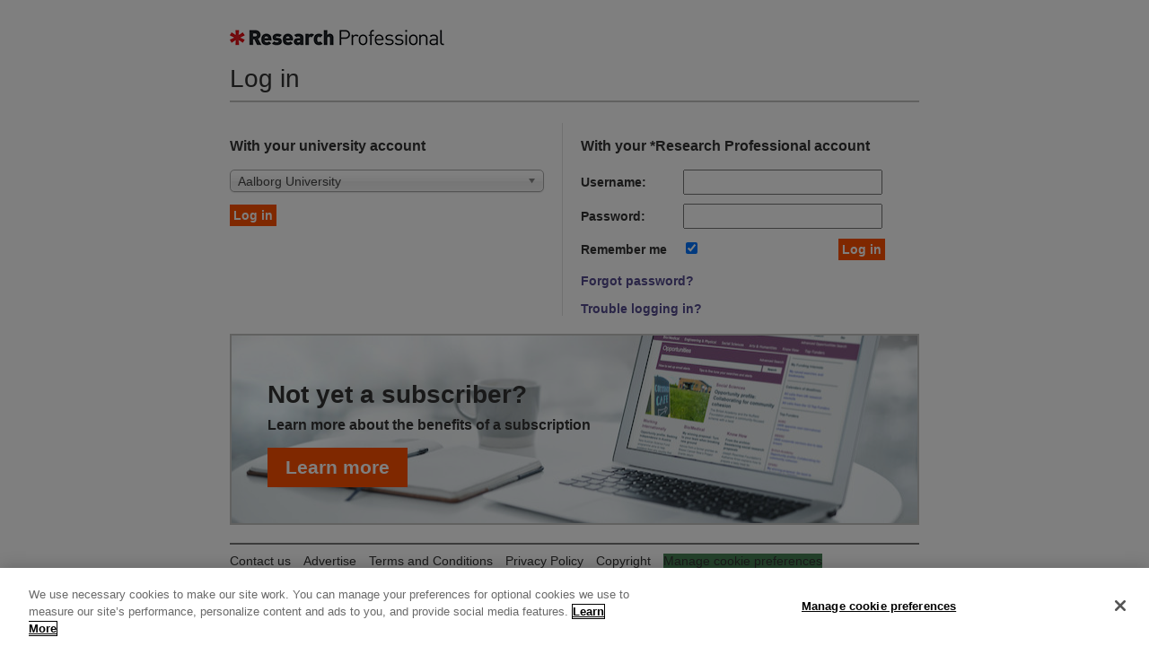

--- FILE ---
content_type: text/html;charset=UTF-8
request_url: https://www.researchprofessional.com/sso/login?service=https%3A%2F%2Fwww.researchprofessional.com%2Fj_spring_cas_security_check
body_size: 7459
content:
<!DOCTYPE html PUBLIC "-//W3C//DTD XHTML 1.0 Strict//EN" "http://www.w3.org/TR/xhtml1/DTD/xhtml1-strict.dtd">
<html xmlns="http://www.w3.org/1999/xhtml" lang="en">
	<head>
	    <title>Research Professional Sign-in</title>
	    <link type="text/css" rel="stylesheet" href="/sso/resources/static-3.3.90/js/chosen/chosen.min.css" />
	    <link type="text/css" rel="stylesheet" href="/sso/resources/static-3.3.90/css/jquery-ui.css" />
        <link type="text/css" rel="stylesheet" href="/sso/resources/static-3.3.90/css/rp.css" />
        <meta http-equiv="Content-Type" content="text/html; charset=UTF-8" />
	    <link rel="icon" href="/sso/images/favicon.ico" type="image/x-icon" />

        <!-- OneTrust Cookies Consent Notice start for researchprofessional.com -->
        <script type="text/javascript" src="https://cdn.cookielaw.org/consent/a1b3a1a3-5968-4c51-81a3-db6622143a88/OtAutoBlock.js" ></script>
        <script src="https://cdn.cookielaw.org/scripttemplates/otSDKStub.js"  type="text/javascript" charset="UTF-8" data-domain-script="a1b3a1a3-5968-4c51-81a3-db6622143a88" ></script>
        <script type="text/javascript">
            function OptanonWrapper() { }
        </script>
        <!-- OneTrust Cookies Consent Notice end for researchprofessional.com -->

	    <script type="text/javascript" src="/sso/resources/static-3.3.90/js/ga4.js"></script>
	    <script type="text/javascript" src="//ajax.googleapis.com/ajax/libs/jquery/1.7.2/jquery.min.js"></script>
        <script type="text/javascript" src="//ajax.googleapis.com/ajax/libs/jqueryui/1.8.22/jquery-ui.min.js"></script>
	    <!-- viewport only affects mobiles -->
	    <meta id="viewportTagId" name="viewport" content="width=400" />	    
	    <script>
		    /* If mobile is wide or portrait then trigger horizontal login layout, see http://www.quirksmode.org/blog/archives/2011/06/dynamically_cha.html */
		    /* Some mobile browsers eg S2 confuse innerWidth and screen.width (they are equal).  We can't do anything with those */ 
		    if (screen.width != window.innerWidth &&
		    	(window.innerWidth > 740 || window.innerWidth>window.innerHeight)) {
		    	var viewportTag = document.getElementById('viewportTagId');
		    	if (viewportTag) {
			    	viewportTag.setAttribute('content','width=820');
		    	}
		    }
		</script>
	</head>
    <body id="cas" >
    <div id="cas-page">
    	<div id="cas-header">
            <div id="logo" class="logo">
                <a id="context-root" href="/">Research Professional</a>
            </div>
        </div><div id="content">
     <div id="login-content">
          <h2>Log in</h2>
          <div id="login-box">
               <div id="shibboleth">
                    <h3>With your university account</h3>
                    <form method="post" action="/sso/account/forwardToShib">
                         <select name="idpHostUrl" id="idpHostUrl" data-placeholder="Choose a IDP...">
                              <option value="https://wayf.aau.dk" >
                                       Aalborg University</option>
                              <option value="https://wayf.au.dk" >
                                       Aarhus University</option>
                              <option value="https://idp0.abertay.ac.uk/shibboleth" >
                                       Abertay University</option>
                              <option value="https://shibboleth.aber.ac.uk/shibboleth" >
                                       Aberystwyth University</option>
                              <option value="https://login.aus.edu/idp/shibboleth" >
                                       American University of Sharjah</option>
                              <option value="https://idp.anglia.ac.uk/openathens" >
                                       Anglia Ruskin University</option>
                              <option value="https://openathens.aston.ac.uk/oala/metadata" >
                                       Aston University</option>
                              <option value="https://idp.atu.ie/idp/shibboleth" >
                                       Atlantic Technological University</option>
                              <option value="https://idp.aut.ac.nz/idp/shibboleth" >
                                       Auckland University of Technology</option>
                              <option value="https://shib-idp.acu.edu.au/idp/shibboleth" >
                                       Australian Catholic University</option>
                              <option value="http://adfs.navitas.com/adfs/services/trust" >
                                       Australian College of Applied Psychology</option>
                              <option value="https://idp.bangor.ac.uk/shibboleth" >
                                       Bangor University</option>
                              <option value="https://aai-logon.bfh.ch/idp/shibboleth" >
                                       Bern University of Applied Sciences</option>
                              <option value="https://idp.bbk.ac.uk/openathens" >
                                       Birkbeck, University of London</option>
                              <option value="https://zed.bcu.ac.uk/entity" >
                                       Birmingham City University</option>
                              <option value="https://idp.bishopg.ac.uk/shibboleth" >
                                       Bishop Grosseteste</option>
                              <option value="https://idp.unibocconi-prod.it/idp/shibboleth" >
                                       Bocconi University</option>
                              <option value="https://idp-prod.bond.edu.au/idp/shibboleth" >
                                       Bond University</option>
                              <option value="https://idp.bournemouth.ac.uk/oala/metadata" >
                                       Bournemouth University</option>
                              <option value="https://idp.brunel.ac.uk/entity" >
                                       Brunel University London</option>
                              <option value="https://idp.canterbury.ac.uk/shibboleth" >
                                       Canterbury Christ Church University</option>
                              <option value="https://idp.cardiff.ac.uk/shibboleth" >
                                       Cardiff University</option>
                              <option value="http://idp.chalmers.se/adfs/services/trust" >
                                       Chalmers University of Technology</option>
                              <option value="https://idp.cdu.edu.au/idp/shibboleth" >
                                       Charles Darwin University</option>
                              <option value="https://idp.csu.edu.au/idp/shibboleth" >
                                       Charles Sturt University</option>
                              <option value="https://eresources.city.ac.uk/oala/metadata" >
                                       City, University of London</option>
                              <option value="https://cas.cbs.dk/saml/saml2/idp/metadata.php" >
                                       Copenhagen Business School</option>
                              <option value="https://coventry.ac.uk/idp" >
                                       Coventry University</option>
                              <option value="https://shibboleth.cranfield.ac.uk/idp/shibboleth" >
                                       Cranfield University</option>
                              <option value="https://signon.deakin.edu.au/idp/shibboleth" >
                                       Deakin University</option>
                              <option value="https://login.tudelft.nl/sso/saml2/idp/metadata.php" >
                                       Delft University of Technology</option>
                              <option value="https://login.library.dmu.ac.uk/oala/metadata" >
                                       De Montfort University</option>
                              <option value="https://idp2.dcu.ie/idp/profile/Metadata/SAML" >
                                       Dublin City University</option>
                              <option value="https://federation.napier.ac.uk/idp/pingfederate" >
                                       Edinburgh Napier University</option>
                              <option value="https://shibidp.ecu.edu.au/idp/shibboleth" >
                                       Edith Cowan University, Australia</option>
                              <option value="https://idp.ballarat.edu.au/idp/shibboleth" >
                                       Federation University Australia</option>
                              <option value="https://aai-logon.fhnw.ch/idp/shibboleth" >
                                       FHNW - Fachhochschule Nordwestschweiz</option>
                              <option value="http://www.okta.com/exk4mnjl96EIXodPX1t7" >
                                       Flinders University</option>
                              <option value="https://identity.ugent.be/simplesaml/saml2/idp/metadata.php" >
                                       Ghent University</option>
                              <option value="https://idp.gcu.ac.uk/idp/shibboleth" >
                                       Glasgow Caledonian University</option>
                              <option value="https://shibbsrv1.gsa.ac.uk/idp/shibboleth" >
                                       Glasgow School of Art</option>
                              <option value="https://idp.goldsmiths.ac.uk/idp/shibboleth" >
                                       Goldsmiths, University of London</option>
                              <option value="https://idp1.griffith.edu.au/idp/shibboleth" >
                                       Griffith University</option>
                              <option value="https://idp.hh.se/idp/shibboleth" >
                                       Halmstad University</option>
                              <option value="https://idp.shh.fi/idp/shibboleth" >
                                       Hanken School of Economics</option>
                              <option value="https://harper-adams.ac.uk/oala/metadata" >
                                       Harper Adams University</option>
                              <option value="https://shib1.hw.ac.uk/shibboleth" >
                                       Heriot-Watt University</option>
                              <option value="https://idp.historicengland.org.uk/openathens" >
                                       Historic England</option>
                              <option value="https://idp.hslu.ch/idp/shibboleth" >
                                       Hochschule Luzern</option>
                              <option value="https://hub.mta.hu/idp" >
                                       Hungarian Academy of Sciences</option>
                              <option value="http://idp.ihe.nl/adfs/services/trust" >
                                       IHE Delft</option>
                              <option value="https://sts.windows.net/e78be64a-f775-4a2e-9ec8-5e66e224b88f/" >
                                       Institute of Development Studies</option>
                              <option value="https://idp.itcarlow.ie/idp/shibboleth" >
                                       Institute of Technology Carlow</option>
                              <option value="https://idp.jcu.edu.au/idp/shibboleth" >
                                       James Cook University, Australia Only</option>
                              <option value="https://idp.jisc.ac.uk/idp/shibboleth" >
                                       JISC</option>
                              <option value="http://adfs.ju.se/adfs/services/trust" >
                                       Jönköping University</option>
                              <option value="https://weblogin.kau.se/idp/shibboleth" >
                                       Karlstad University</option>
                              <option value="https://login.ki.se/idp/shibboleth" >
                                       Karolinska Institutet</option>
                              <option value="https://login.ktu.lt/simplesaml/saml2/idp/metadata.php" >
                                       Kaunas University of Technology</option>
                              <option value="https://kclidp.kcl.ac.uk/idp/shibboleth" >
                                       King's College London</option>
                              <option value="https://idp.kingston.ac.uk/shibboleth" >
                                       Kingston University</option>
                              <option value="https://saml.sys.kth.se/idp/shibboleth" >
                                       KTH Royal Institute of Technology</option>
                              <option value="https://idp.ulapland.fi/idp/shibboleth" >
                                       Lapland</option>
                              <option value="https://aaf.latrobe.edu.au/idp/shibboleth" >
                                       La Trobe University</option>
                              <option value="https://idp.leedstrinity.ac.uk/shibboleth" >
                                       Leeds Trinity University</option>
                              <option value="https://idp.lincoln.ac.nz/idp/shibboleth" >
                                       Lincoln University, NZ</option>
                              <option value="http://fs.liu.se/adfs/services/trust" >
                                       Linköping University</option>
                              <option value="https://idp.lnu.se/idp/shibboleth" >
                                       Linnaeus University</option>
                              <option value="https://shib.hope.ac.uk/idp/shibboleth" >
                                       Liverpool Hope University</option>
                              <option value="https://idp.ljmu.ac.uk/shibboleth" >
                                       Liverpool John Moores University</option>
                              <option value="https://idp.lstmed.ac.uk/idp/shibboleth" >
                                       Liverpool School of Tropical Medicine</option>
                              <option value="https://fedauth.london.edu/oala/metadata" >
                                       London Business School</option>
                              <option value="https://idp.londonmet.ac.uk/entity" >
                                       London Metropolitan University</option>
                              <option value="https://lse.ac.uk/idp" >
                                       London School of Economics and Political Science</option>
                              <option value="https://shibboleth.lsbu.ac.uk/shibboleth" >
                                       London South Bank University</option>
                              <option value="https://idp.lboro.ac.uk/simplesaml/saml2/idp/metadata.php" >
                                       Loughborough University</option>
                              <option value="https://lmuidp.lrz.de/idp/shibboleth" >
                                       Ludwig-Maximilians-Universitaet Muenchen</option>
                              <option value="https://idpv4.lu.se/idp/shibboleth" >
                                       Lund University</option>
                              <option value="http://www.okta.com/exkts12vl3RUkDEsx2p6" >
                                       Macquarie University</option>
                              <option value="https://idp.mdh.se/idp/shibboleth" >
                                       Mälardalen University</option>
                              <option value="https://idp.mah.se/idp/shibboleth" >
                                       Malmö University</option>
                              <option value="https://idp.massey.ac.nz/idp/shibboleth" >
                                       Massey University</option>
                              <option value="https://shibboleth-idp.mpg.de/mpg/shibboleth" >
                                       Max Planck Gesellschaft</option>
                              <option value="https://idp.nuim.ie/idp/shibboleth" >
                                       Maynooth University</option>
                              <option value="https://idp.mdx.ac.uk/shibboleth" >
                                       Middlesex University</option>
                              <option value="https://idp.cit.ie/idp" >
                                       Munster Technological University</option>
                              <option value="https://aaf.mcri.edu.au/idp/shibboleth" >
                                       Murdoch Children's Research Institute</option>
                              <option value="https://idp.infn.it/saml2/idp/metadata.php" >
                                       National Institute for Nuclear Physics (INFN)</option>
                              <option value="https://login.northumbria.ac.uk/idp/shibboleth" >
                                       Northumbria University</option>
                              <option value="urn:mace:incommon:northwestern.edu" >
                                       Northwestern University in Qatar</option>
                              <option value="https://idp.nuca.ac.uk/shibboleth" >
                                       Norwich University of the Arts</option>
                              <option value="https://shib2idp.ntu.ac.uk/idp/shibboleth" >
                                       Nottingham Trent</option>
                              <option value="https://idp.nuigalway.ie/shibboleth" >
                                       NUI Galway</option>
                              <option value="https://idp.open.ac.uk/openathens" >
                                       Open University</option>
                              <option value="https://idp.oru.se/idp/shibboleth" >
                                       Örebro University</option>
                              <option value="https://idp.otago.ac.nz/idp/shibboleth" >
                                       OUTEST</option>
                              <option value="https://idp.marjon.ac.uk/idp/shibboleth" >
                                       Plymouth Marjon University</option>
                              <option value="https://shibboleth.plymouth.ac.uk/idp/shibboleth" >
                                       Plymouth University</option>
                              <option value="https://shibidp.polimi.it/idp/shibboleth" >
                                       Politecnico di Milano</option>
                              <option value="https://shib2.qmu.ac.uk/idp/shibboleth" >
                                       Queen Margaret University, Edinburgh</option>
                              <option value="https://idp.shibboleth.qmul.ac.uk/idp/shibboleth" >
                                       Queen Mary, University of London</option>
                              <option value="https://qub.ac.uk/shibboleth" >
                                       Queen's University Belfast</option>
                              <option value="https://sts.windows.net/084578d9-400d-4a5a-a7c7-e76ca47af400/" >
                                       Radboud University Nijmegen</option>
                              <option value="http://fs.regionh.dk/adfs/services/trust" >
                                       Region Hovedstaden</option>
                              <option value="http://wayf.regionsjaelland.dk/adfs/services/trust" >
                                       Region Sjaelland</option>
                              <option value="https://sso-shibboleth.rmit.edu.au/idp/shibboleth" >
                                       RMIT University</option>
                              <option value="https://shib2idp.rgu.ac.uk/idp/shibboleth" >
                                       Robert Gordon University</option>
                              <option value="https://dmz-shib-dg-01.dmz.roehampton.ac.uk/idp/shibboleth" >
                                       Roehampton University</option>
                              <option value="https://saml.signon.ruc.dk/idp" >
                                       Roskilde University</option>
                              <option value="https://idp.bbsrc.ac.uk/rothamsted" >
                                       Rothamsted Research</option>
                              <option value="http://idp.rhul.ac.uk/oala" >
                                       Royal Holloway, University of London</option>
                              <option value="https://idp.rvc.ac.uk/oala/metadata" >
                                       Royal Veterinary College</option>
                              <option value="https://sns.idp.cineca.it/idp/shibboleth" >
                                       Scuola Normale Superiore di Pisa</option>
                              <option value="https://idp.shu.ac.uk/shibboleth" >
                                       Sheffield Hallam University</option>
                              <option value="https://sts.windows.net/674dd0a1-ae62-42c7-a39f-69ee199537a8/" >
                                       SOAS University of London</option>
                              <option value="https://idp1.solent.ac.uk/idp/shibboleth" >
                                       Solent University</option>
                              <option value="https://idp.scu.edu.au/idp/shibboleth" >
                                       Southern Cross University</option>
                              <option value="https://shibboleth.staffs.ac.uk/idp/shibboleth" >
                                       Staffordshire University</option>
                              <option value="urn:mace:ac.uk:sdss.ac.uk:provider:identity:shibboleth-i.sgul.ac.uk" >
                                       St George's University of London</option>
                              <option value="https://idp1.smuc.ac.uk/idp/shibboleth" >
                                       St Mary's University Twickenham</option>
                              <option value="https://idp.it.su.se/idp/shibboleth" >
                                       Stockholm University</option>
                              <option value="https://idp01.gih.se/idp/shibboleth" >
                                       Swedish School of Sport and Health Sciences</option>
                              <option value="https://idp.cc.swin.edu.au/idp/shibboleth" >
                                       Swinburne University of Technology </option>
                              <option value="https://idp.taltech.ee/simplesaml/module.php/saml/idp/metadata" >
                                       TalTech</option>
                              <option value="https://idp.tudublin.ie/idp/shibboleth" >
                                       Technological University Dublin</option>
                              <option value="https://idp.tus.ie/idp/shibboleth" >
                                       Technological University of the Shannon</option>
                              <option value="https://idp1.tees.ac.uk/entity" >
                                       Teesside University</option>
                              <option value="https://idp.turing.ac.uk/entity" >
                                       The Alan Turing Institute</option>
                              <option value="https://idp.crick.ac.uk/openathens" >
                                       The Francis Crick Institute</option>
                              <option value="http://sts.kadk.dk/adfs/services/trust" >
                                       The Royal Danish Academy of Fine Arts (KADK)</option>
                              <option value="urn:mace:federation.org.au:testfed:au-idp.adelaide.edu.au" >
                                       The University of Adelaide</option>
                              <option value="http://www.okta.com/exkkkau40wjfOsUy10x7" >
                                       The University of Newcastle</option>
                              <option value="https://federation.sydney.edu.au/idp/shibboleth" >
                                       The University of Sydney</option>
                              <option value="https://saml.uvt.nl/saml2/idp/metadata.php" >
                                       Tilburg University</option>
                              <option value="https://idp.tcd.ie/idp/shibboleth" >
                                       Trinity College Dublin</option>
                              <option value="https://idp.ulster.ac.uk/shibboleth" >
                                       Ulster University</option>
                              <option value="https://idp.umu.se/entity" >
                                       Umeå University</option>
                              <option value="https://idp.unina2.it/idp/shibboleth" >
                                       Università degli Studi della Campania "Luigi Vanvitelli"</option>
                              <option value="https://idp.unimol.it/idp/shibboleth" >
                                       Università degli Studi del Molise</option>
                              <option value="https://identity.unife.it/idp/shibboleth" >
                                       Università degli Studi di Ferrara</option>
                              <option value="https://idp.unimc.it/idp/shibboleth" >
                                       Università degli Studi di Macerata</option>
                              <option value="https://idp.uniparthenope.it/idp/shibboleth" >
                                       Università degli Studi di Napoli PARTHENOPE</option>
                              <option value="https://shibidp.unipr.it/idp/shibboleth" >
                                       Università degli Studi di Parma</option>
                              <option value="https://idp-unito-prod.cineca.it/idp/shibboleth" >
                                       Università degli Studi di Torino</option>
                              <option value="https://aap.univr.it/oam/fed" >
                                       Università degli Studi di Verona</option>
                              <option value="https://login2.usi.ch/idp/shibboleth" >
                                       Università della Svizzera italiana</option>
                              <option value="https://unigepass.unige.it/idp" >
                                       Università di Genova</option>
                              <option value="https://idemfero.units.it/idp/shibboleth" >
                                       Università di Trieste</option>
                              <option value="https://idp.univpm.it/idp/shibboleth" >
                                       Università Politecnica delle Marche</option>
                              <option value="https://aai-idp.unibe.ch/idp/shibboleth" >
                                       Universität Bern</option>
                              <option value="https://aai.unisg.ch/idp/shibboleth" >
                                       Universität St. Gallen</option>
                              <option value="https://sso.ucd.ie/idp/shibboleth" >
                                       University College Dublin</option>
                              <option value="http://login.uva.nl/adfs/services/trust" >
                                       University of Amsterdam</option>
                              <option value="http://iam.auckland.ac.nz/idp" >
                                       University of Auckland</option>
                              <option value="https://aai-logon.unibas.ch/idp/shibboleth" >
                                       University of Basel</option>
                              <option value="https://idp.bath.ac.uk/shibboleth" >
                                       University of Bath</option>
                              <option value="https://idp.beds.ac.uk/entity" >
                                       University of Bedfordshire</option>
                              <option value="https://idp.bham.ac.uk/shibboleth" >
                                       University of Birmingham</option>
                              <option value="https://brad.ac.uk/oala/metadata" >
                                       University of Bradford</option>
                              <option value="https://idp.brighton.ac.uk/shibboleth" >
                                       University of Brighton</option>
                              <option value="https://idp.bris.ac.uk/shibboleth" >
                                       University of Bristol</option>
                              <option value="https://idp.unibuc.ro/idp/shibboleth" >
                                       University of Bucharest</option>
                              <option value="https://shib.raven.cam.ac.uk/shibboleth" >
                                       University of Cambridge</option>
                              <option value="https://idp.canberra.edu.au/idp/shibboleth" >
                                       University of Canberra</option>
                              <option value="https://idp.canterbury.ac.nz/idp/shibboleth" >
                                       University of Canterbury, NZ</option>
                              <option value="https://shibidp.uclan.ac.uk/idp/shibboleth" >
                                       University of Central Lancashire</option>
                              <option value="https://idp.chester.ac.uk/shibboleth" >
                                       University of Chester</option>
                              <option value="https://boleth.chi.ac.uk/idp/shibboleth" >
                                       University of Chichester</option>
                              <option value="https://idp.cumbria.ac.uk/idp/shibboleth" >
                                       University of Cumbria</option>
                              <option value="https://login.uea.ac.uk/entity" >
                                       University of East Anglia</option>
                              <option value="https://idp.uef.fi/idp/shibboleth" >
                                       University of Eastern Finland</option>
                              <option value="https://idp.uel.ac.uk/shibboleth" >
                                       University of East London</option>
                              <option value="https://idp.ed.ac.uk/shibboleth" >
                                       University of Edinburgh</option>
                              <option value="https://idp0.essex.ac.uk/shibboleth" >
                                       University of Essex</option>
                              <option value="https://elibrary.exeter.ac.uk/idp/shibboleth" >
                                       University of Exeter</option>
                              <option value="https://idp3.hig.se/idp/shibboleth" >
                                       University of Gävle </option>
                              <option value="http://adfs.ug.edu.gh/adfs/services/trust" >
                                       University of Ghana</option>
                              <option value="https://sts.windows.net/bc4e5467-3fa0-4c25-a320-f692a4be23a9/" >
                                       University of Gibraltar</option>
                              <option value="https://idp.gla.ac.uk/shibboleth" >
                                       University of Glasgow</option>
                              <option value="https://idp.gre.ac.uk/oala/metadata" >
                                       University of Greenwich</option>
                              <option value="https://login.helsinki.fi/shibboleth" >
                                       University of Helsinki</option>
                              <option value="https://idp.herts.ac.uk/shibboleth" >
                                       University of Hertfordshire</option>
                              <option value="https://idp.hud.ac.uk/shibboleth" >
                                       University of Huddersfield</option>
                              <option value="https://login.jyu.fi/idp/shibboleth" >
                                       University of Jyväskylä</option>
                              <option value="https://sid.kent.ac.uk/shibboleth" >
                                       University of Kent</option>
                              <option value="https://passport01.leeds.ac.uk/idp/shibboleth" >
                                       University of Leeds</option>
                              <option value="https://idp.ul.ie/idp/shibboleth" >
                                       University of Limerick</option>
                              <option value="https://idp.lincoln.ac.uk/oala/metadata" >
                                       University of Lincoln</option>
                              <option value="urn:mace:eduserv.org.uk:athens:provider:liv.ac.uk" >
                                       University of Liverpool</option>
                              <option value="https://idp.uni-lj.si/idp/20100525" >
                                       University of Ljubljana</option>
                              <option value="https://idp.london.ac.uk/shibboleth" >
                                       University of London</option>
                              <option value="https://shib.manchester.ac.uk/shibboleth" >
                                       University of Manchester</option>
                              <option value="https://idp.nottingham.ac.uk/shibboleth" >
                                       University of Nottingham</option>
                              <option value="https://login.oulu.fi/idp/shibboleth" >
                                       University of Oulu</option>
                              <option value="https://registry.shibboleth.ox.ac.uk/idp" >
                                       University of Oxford</option>
                              <option value="https://idp2.port.ac.uk/entity" >
                                       University of Portsmouth</option>
                              <option value="urn:mace:federation.org.au:testfed:uq.edu.au" >
                                       University of Queensland</option>
                              <option value="https://reading.ac.uk/oala/metadata" >
                                       University of Reading</option>
                              <option value="https://fam.salford.ac.uk/oala/metadata" >
                                       University of Salford</option>
                              <option value="https://idp.shef.ac.uk/shibboleth" >
                                       University of Sheffield</option>
                              <option value="https://idp.his.se/idp/shibboleth" >
                                       University of Skövde</option>
                              <option value="https://idp.unisa.ac.za/entity" >
                                       University of South Africa - UNISA</option>
                              <option value="https://unisa.edu.au/idp/shibboleth" >
                                       University of South Australia</option>
                              <option value="https://sso.sdu.dk/wayf" >
                                       University of Southern Denmark</option>
                              <option value="https://shidp.glam.ac.uk/shibboleth" >
                                       University of South Wales</option>
                              <option value="https://idp.st-andrews.ac.uk/shibboleth" >
                                       University of St Andrews</option>
                              <option value="https://idp.shibboleth.stir.ac.uk/shibboleth" >
                                       University of Stirling</option>
                              <option value="https://netlogin.strath.ac.uk/shibboleth" >
                                       University of Strathclyde</option>
                              <option value="https://login.uos.ac.uk/saml2/idp/metadata.php" >
                                       University of Suffolk</option>
                              <option value="https://oala.surrey.ac.uk/oala/metadata" >
                                       University of Surrey</option>
                              <option value="https://idp.sussex.ac.uk/shibboleth" >
                                       University of Sussex</option>
                              <option value="https://auth.ut.ee/idp/saml2/idp/metadata.php" >
                                       University of Tartu</option>
                              <option value="https://aaf1-idp.its.utas.edu.au/idp/shibboleth" >
                                       University of Tasmania</option>
                              <option value="https://aaf-login.uts.edu.au/idp/shibboleth" >
                                       University of Technology, Sydney (UTS)</option>
                              <option value="https://idp.uniarts.fi/shibboleth" >
                                       University of the Arts Helsinki</option>
                              <option value="urn:mace:ac.uk:sdss.ac.uk:provider:identity:uhi.ac.uk" >
                                       University of the Highlands and Islands</option>
                              <option value="https://fidp.usc.edu.au/idp/shibboleth" >
                                       University of the Sunshine Coast</option>
                              <option value="https://athensla.uwe.ac.uk/oala/metadata" >
                                       University of the West of England</option>
                              <option value="https://idp.uws.ac.uk/oala/metadata" >
                                       University of the West of Scotland</option>
                              <option value="https://sso.utu.fi/auth/realms/fed" >
                                       University of Turku</option>
                              <option value="https://login.uwasa.fi/idp/shibboleth" >
                                       University of Vaasa</option>
                              <option value="https://idp.waikato.ac.nz/idp/shibboleth" >
                                       University of Waikato</option>
                              <option value="https://idp.warwick.ac.uk/idp/shibboleth" >
                                       University of Warwick</option>
                              <option value="https://idp.uwl.ac.uk/idp/shibboleth" >
                                       University of West London</option>
                              <option value="https://idp.wmin.ac.uk/entity" >
                                       University of Westminster</option>
                              <option value="https://idp.winchester.ac.uk/shibboleth" >
                                       University of Winchester</option>
                              <option value="https://idp.uow.edu.au/idp/shibboleth" >
                                       University of Wollongong</option>
                              <option value="https://oa-idp.wlv.ac.uk/oala/metadata" >
                                       University of Wolverhampton</option>
                              <option value="https://idp.worc.ac.uk/oala/metadata" >
                                       University of Worcester</option>
                              <option value="https://shib.york.ac.uk/shibboleth" >
                                       University of York</option>
                              <option value="https://weblogin.uu.se/idp/shibboleth" >
                                       Uppsala University</option>
                              <option value="http://fs.via.dk/adfs/services/trust" >
                                       VIA University College</option>
                              <option value="https://idpweb1.vu.edu.au/idp/shibboleth" >
                                       Victoria University</option>
                              <option value="https://sts.windows.net/cfe63e23-6951-427e-8683-bb84dcf1d20c/" >
                                       Victoria University of Wellington</option>
                              <option value="https://sso.vu.lt/SSO/saml2/idp/metadata.php" >
                                       Vilnius University</option>
                              <option value="https://sts.windows.net/68d6b592-5008-43b5-9b04-23bec4e86cf7/" >
                                       VTT Technical Research Centre of Finland</option>
                              <option value="https://idp.wellcome.org/entity" >
                                       Wellcome Library</option>
                              <option value="https://idp.uws.edu.au/idp/shibboleth" >
                                       Western Sydney University</option>
                              <option value="https://idpglyndwr.ac.uk/shibboleth" >
                                       Wrexham University</option>
                              </select>
                         <p>
                              <input class="btn login" name="submit" accesskey="l" value="Log in" tabindex="4" type="submit"/>
                         </p>
                    </form>
               </div>
               <div id="rp" class="padLefttrue">
                    <h3>With your *Research Professional account</h3>
<form id="login" onSubmit="document.getElementById(&#39;submit&#39;).disabled=true;" action="/sso/login?service=https%3A%2F%2Fwww.researchprofessional.com%2Fj_spring_cas_security_check" method="post"><fieldset>
		<label for="username">Username:</label>
		<input id="username" name="username" class="required" tabindex="1" onchange="trimInput(this)" accesskey="u" type="text" value="" size="25" autocomplete="off"/></fieldset>
    
	<fieldset>
		<label for="password">Password:</label>
		<input id="password" name="password" class="required" tabindex="2" accesskey="p" type="password" value="" size="25" autocomplete="off"/></fieldset>
    
	<fieldset>
		<label for="rememberMe">Remember me</label>
        <input id="rememberMe" name="rememberMe" value="true" tabindex="3" accesskey="r" type="checkbox" checked="checked" />
        <input class="btn login" id="submit" name="submit" accesskey="l" value="Log in" tabindex="4" type="submit" />
	</fieldset>
    
	<a class="resetPassword" id="resetPassword" href="/reset-password.html">Forgot password?</a>

	<a href="https://knowledge.exlibrisgroup.com/Research_Professional/Knowledge_Articles/How_to_access_Research_Professional_remotely%3F"
	   target="_blank" rel="noopener noreferrer">
		Trouble logging in?
	</a>
    
    <div class="row btn-row">
		<input type="hidden" name="lt" value="LT-705881-Szlapp62bqr2bnGtIWMWPNrJDNRgVV" />
        <input type="hidden" name="execution" value="e1s1" />
        <input type="hidden" name="_eventId" value="submit" />
	</div>
</form></div>
          </div>
     </div>
     <div id="additional-content">
          <a id="learn-more-box" href="https://clarivate.com/products/scientific-and-academic-research/research-funding-and-analytics/pivot-rp/ ">
               <h2>Not yet a subscriber?</h2>
               <h3>Learn more about the benefits of&nbsp;a&nbsp;subscription</h3>
               <p class="btn">Learn more</p>
          </a>
     </div>
</div>
<script type="text/javascript" src="/sso/resources/static-3.3.90/js/chosen/chosen.jquery.min.js"></script>
<script type="text/javascript">
	$("#idpHostUrl").chosen();
</script>
<div id="footer">
    <div id="site-info">
        <ul>
            <li><a href="https://support.proquest.com/s/rp?language=en_US" target="_blank">Contact us</a></li>
            <li><a href="https://clarivate.com/products/scientific-and-academic-research/research-funding-and-analytics/research-professional-news/advertise-with-research-professional-news/" target="_blank">Advertise</a></li>
            <li><a href="http://www.researchresearch.com/terms-and-conditions" target="_blank">Terms and Conditions</a></li>
            <li><a href="https://exlibrisgroup.com/ex-libris-privacy-policy/" target="_blank">Privacy Policy</a></li>
            <li><a href="http://www.researchresearch.com/copyright" target="_blank">Copyright</a></li>
            <!-- OneTrust Cookies Settings link start -->
            <li>
                <a id="ot-sdk-btn"
                   class="ot-sdk-show-settings"
                   style="border: 0;padding: 0;color: inherit; font-size: 1em;"
                   onMouseOver="this.style.backgroundColor='transparent'">Cookie Settings</a>
            </li>
            <!-- OneTrust Cookies Settings link end -->
        </ul>
         <p>© 2026, Clarivate, All Rights Reserved</p>
    </div>
   
</div>
<script type="text/javascript" src="/sso/resources/static-3.3.90/js/cas.js"></script>
<script type="text/javascript" src="/sso/resources/static-3.3.90/js/rp.js"></script>
<script type="text/javascript">
	var RP_CONTEXT_ROOT='';
	var NEWS_CONTEXT_ROOT='';
	var RP_STATIC_ROOT='';
	
	// add trailing slash if necessary
	if(RP_CONTEXT_ROOT.indexOf('/', RP_CONTEXT_ROOT.length - 1) === -1) RP_CONTEXT_ROOT+='/';

		$('#resetPassword').click(function(e) {
			e.preventDefault();
			var dog = new ResetPasswordModal({});
			dog.create();
 		});
		
</script>
</body>
</html>

--- FILE ---
content_type: text/css;charset=UTF-8
request_url: https://www.researchprofessional.com/sso/resources/static-3.3.90/css/rp.css
body_size: 3110
content:
/* /sso/css/rp.css */

/*

colours
-------
#0095b6 :   headings
#c61a2a :   red border
#c6e6f1 :   light blue highlight
#544B8F :   purple
#C72C4C :   red search button
#FDB926 :   orange login button
#0092CF :   RA header blue
#136B95 :   header blue
#333333 :	articles header
*/

/* Global styles to be applied to all pages ---------------------------------------------------- */
#error {
	background-color : red;
}

body {
    font: 14px Arial, Helvetica, "Trebuchet MS", "Lucida Grande", "Lucida Sans Unicode", "Lucida Sans", Tahoma, sans-serif;
}

html, body {
    /* height: 100%; */
}

body {
    margin: 0;
    padding: 0;
    color: #333333;
}

.noShib {
    margin: 10px;
    background: white;
    overflow: hidden;
}

#cas-page {
	margin: 0 auto;
	width: 90%;
	padding: 20px;
    background: none repeat scroll 0 0 #FFFFFF;
}

.noShib #cas-page {
    width: auto;
    overflow: hidden;
}

#cas-page.main {
    background-image: none;
}

#cas-header-inner {
    margin: 0 auto;
    position: relative;
    overflow: visible;
}

.loginError {
    margin:0 auto;
    padding-bottom:20px;
    color:#f00;
}

#cas-header { background: #fff;  height:40px;}

#page.site-RA #header {    background: #fff;}

#cas-header,
#cas-header a {  color: #fff; font-weight:normal;}
#cas-header-inner { padding:0 23px 0 10px; }

div#logo {  color: #0095b6; height: 36px;  background: url(../images/header-logo.png) 0 0 no-repeat;text-indent: -9999px;}

#logo a {  display: block;  width: 245px;  height: 36px;  cursor: pointer;}
.site-RA #logo {    background: url(../images/header-logo-ra.png) 0 0 no-repeat; width: 350px;}


a {
    color: #544B8F;
    text-decoration: none;
    font-weight: bold;
}

a:hover {
    text-decoration: underline;
}

.chosen-container a {
    font-weight: normal;
    font-size : 14px;
}

/* reset all heading margins for cross browser consistency */
h1 {
    font-size: 2.5em;
}

h1, h2 {
    margin-top:0;
    padding-top:0;
}

h2 {
    margin-bottom: 0;
    font-size: 2em;
}

h2 > a {
    color:#fff;
}

h2 > a.sidelink {
    float: right;
    font-size: 0.55em;
    font-weight: normal;
    color: #fff;
}

hr {
    clear: both;
    height: 1px;
    margin: 0;
    padding: 0;
    border: 0;
}

ul {
    list-style-type: none;
    padding: 0;
}

.hidden {
    display:none
}

::-webkit-input-placeholder {
    font-style:italic;
}

::-moz-placeholder {
    font-style:italic;
}

:-ms-input-placeholder { /* Internet Explorer 10-11 */
    font-style:italic;
}

:placeholder-shown {
     font-style:italic;
}

button, input, select, textarea {
    font-size: 100%;
    margin: 0;
    vertical-align: baseline;
    *vertical-align: middle;
}

button,
input[type="button"],
input[type="reset"],
input[type="submit"] {
    cursor: pointer;
    -webkit-appearance: button;
    *overflow: visible;
    border:0;
}

.search.content select, #search button, .modal-actions button,
.actions select, .action-buttons select, #tabs-2 select,
#annotationmenu button {
    border: 1px solid #7b7b7b;
    background-color: #f6f6f6;
    padding: 2px;
    margin: 2px 4px;
    color: black;
}


/*
 * Reset default cursor for disabled elements
 */
button[disabled],
input[disabled] {
    cursor: default;
}

input[type="checkbox"],
input[type="radio"] {
    box-sizing: border-box;
    padding: 0;
    margin: 5px 3px 0;
}
input.btn, button, a.btn, label.btn {
    background-color: #ff5000;
    color: #FFF;
    padding: 4px;
    font-weight: bold;
}

input.red.btn, button.red.btn {
    background: #C72C4C;
    padding:7px;
    *height:32px; /* IE7 to match input height */
}

input.red.btn.loading, button.red.btn.loading {
	color: #C72C4C;
	background: #C72C4C url("../images/loading.gif") no-repeat 50% 50%;
}

input.grey.btn, button.grey.btn {
	border: solid 1px #7b7b7b;
	background: #f6f6f6;
	color: #000;
    padding:5px;
}
a.login.btn {
    background: #FDB926;
}

a.login.btn:hover {
    text-decoration:none;
}
a.btn, label.btn {
    display: inline-block;
    text-align: center;
}

.advanced #search-button button {
    margin-top:4px;
}

@-moz-document url-prefix() {
    input.red.btn, button.red.btn
    {
        padding:6px;
    }
}

h1 span.pro {
    font-weight: normal;
}

span.error, div.error {
    color: #E00;
}

a.help {
    background-color: transparent; background-image: url("../images/help.png");
    background-repeat: no-repeat; border: 0 none; height: 24px; padding: 0; width: 24px;
    float:right;
    margin: 0;
}

/* modals ---------------------------------------------------------------------------- */
/*Hide proper UI button that we bizarrely ignore*/
.ui-button  {
	display:none
}

.ui-dialog-content ul {
    list-style-type: none;
}

.ui-dialog-content div.error p {
    margin: 5px 0;
}

.ui-dialog-content div.error ul {
    list-style-type: circle;
    margin: 0 0 0 20px;
}

.ui-dialog-content.rp-box {
    background-color: white;
}

#email-search-modal label, #edit-search-modal label, #person-profile-modal label {
    display: inline-block;
    width: 75px;
}

#email-search-modal .rp-tree label {
    width: 380px;
}

#person-profile-modal ul {
    padding: 0;
}
#person-profile-modal label {
    font-weight:bold;
}

.ui-dialog-content input[type=text], .ui-dialog-content input[type=password] {
    display: inline-block;
    width: 200px;
}
.ui-dialog-content label.textarea {
    vertical-align: top; padding-top: 5px
}
.ui-dialog-content textarea {
    width: 200px;
}
.ui-dialog-content.rp-box { padding: 0 }
.ui-dialog-content div.buttons button { margin-left:.5em; font-family: Arial, Helvetica, sans-serif; }

.sign-in.rp-box { padding: 0 }
.sign-in label { display: inline-block; width: 70px }
.sign-in input[type=text], .sign-in input[type=password] { margin: 6px; width: 175px }

.rp-modal-padded li {
    margin: 5px 0;
}

.rp-modal #login-box .controls {
    padding:10px 0;
    text-align:right;
    border-top:1px solid #999;
}

/* modal dialogs: general styles --------------------------------------------------------- */

.rp-modal {
    border: solid 1px #a9a9a9;
    padding-bottom: 20px;
    background: #d7d7d7;
    font-family: 'Trebuchet MS', Arial, Helvetica, sans-serif;
}

.rp-modal-title h4 {
    margin: 0;
    border-bottom: solid 3px #c4c4c1;
    padding: 5px 14px;
    background: #fafdfb;
    font-size: 1em;
    line-height: 1.2;
    font-weight: bold;
}

.rp-modal-content {
    padding: 10px 14px;
    background: #fff;
}

.modal-actions,
.rp-modal div.buttons {
    text-align: right;
    border-top: 1px solid #cbcbcb;
    border-bottom: 1px solid #cbcbcb;
    padding: 6px 9px;
    background: #fff;
}

.modal-actions button[disabled] {
    color: grey;
}

/* CAS login styles*/
/* Login Page --------------------------------------------------------------------------- */

#login-content {
    padding-right: 0;
    padding-top: 12px;
} 

#login-content h2 {
    border-bottom: 2px solid #c4c4c1;
    margin-bottom:0.8em;
    font-weight:normal;
    padding-bottom:0.3em;
}

#login-content a.larger-link {
    font-size:1.3em;
}

#login label {
    font-weight: bold;
    display: inline-block;
    width: 110px;
}

#login input {
    padding: 4px;
}

#login input#rememberMe {
    margin-right: 153px;
    text-align: left;
}

a#resetPassword, a#selfRegister {
    display:block;
    color: #544B8F;
    margin:15px 0;
}

#login-box fieldset {
    border: none;
    padding: 0;
    margin: 0 0 10px;
}

select#idpHostUrl {
    width : 100%;
}

#login-box div.section {
    margin : 10px 0;
}

#login-box > div {
    float: left;
    padding: 0;
    width: 350px;
}

#login-box div#shibboleth {
    margin: 0 20px 0 0;
}

#login-box > div.padLefttrue {
    border-left: 1px solid #E1E1E1;
    padding: 0 0 0 20px;
}

/*
 * If on a narrow (mobile) device then align the 2 parts of the login box vertically, rather than horizontally.
 * 810px was the point at which the 2 parts of the login box attempted to realign vertically (but poorly) so this
 * width was chosen for the tailored vertical adjustment
 */
@media only screen and (max-width: 810px) {
    #login-box > div {
        float: none;
    }

    #login-box > div.padLefttrue {
        border-left: none;
        padding: 0;
        border-top:1px solid #E1E1E1;
    }

    #login-box div#shibboleth {
        margin: 0 0 20px 0;
    }

    #cas-header-inner {
        width: 335px;
    }
}
/*
 * Additional content
 */

#additional-content {
    clear: both;
    float: left;
    margin: 20px auto;
    width: 100%;
}


/*
 * Learn more box
 */

#learn-more-box {
    background: url(../images/login-image.jpg) 50% 50%;
    padding: 50px 40px 40px;
    color: #333;
    border: 2px solid #c4c4c1;
    display: block;
}
#learn-more-box:hover {
  text-decoration: none;
}
#learn-more-box:hover .btn {
  text-decoration: underline;
}
#learn-more-box h2 {
    border: none;
    padding: 0;
}
#learn-more-box h3 {
    margin-top: .5em;
}
#learn-more-box .btn {
    background-color: #ff5000;
    display: inline-block;
    margin: 0;
    color: #FFF;
    font-weight: bold;
    line-height: normal;
    padding: 10px 20px;
    font-size: 150%;
}

label[for='rememberMe'] {
	margin-top: 4px;
}

/* footer note this is "Mobile first"--------------------------------------------------------------------------- */
#footer {
    padding:0;
    width: 100%;
    height: auto;
    border-top: solid 2px #777777;
    float:left;
}
    
#footer #site-info {
    padding-top: 10px;
    text-align: right;
}
    
#footer ul {
    margin: 0;
    padding: 0;
    list-style-type: none;
}

#footer ul li {
    display: inline;
}

#footer ul li:nth-child(odd), #footer p {
    float: left;
    clear: both;
}

#footer ul li:nth-child(even) {
    float: right;
    clear: right;
}


#footer a {
    color: #333;
    font-weight: normal;
    font-size: 14px;
}

@media (min-width: 768px) {
    #cas-page {
        width:768px;
    }
    
    #footer {
        margin: 0;
        padding: 0;
        width:768px;
    }
    
    #footer ul li:nth-child(odd) {
        float: left;
        margin-right: 1em;
        clear: none;
    }
    
    #footer ul li:nth-child(even) {
        float: left;
        margin-right: 1em;
        clear: none;
    }

    #footer ul li:last-child {
        margin-right: 0;
    }
    
    #footer p {
        float: left;
    }
    
    #footer a {
        font-weight: normal;
        font-size: 14px;
    }

}


--- FILE ---
content_type: text/javascript;charset=UTF-8
request_url: https://www.researchprofessional.com/sso/resources/static-3.3.90/js/rp.js
body_size: 1684
content:
/* Modal Authentication */
$(function() {
	//Polyfill to make trim available in all browsers before IE9
    if (!String.prototype.trim) {
		  String.prototype.trim=function(){return this.replace(/^\s+|\s+$/g, '');};
    }
    
	$.ajaxSetup({
		cache: false,
		timeout: 8000
	});
});

function trimInput(elem) {    
  //trim() is only built in for IE9+ but rp.js now includes a polyfill above
  elem.value = elem.value.trim();
}


function log(s) {
    if(window.console)
        console.log(s);
}

function isLoginRequest(url) {
    return url.indexOf('/j_spring_security_check')>=0;
}

var htmlCache={};
function loadHtml(template, fn) {
    var split = template.split(' ', 2);
    if(htmlCache[split[0]])
        fn(htmlCacheAsJQuery(split));
    else
        $.get(split[0], function(response, status, xhr) {
            htmlCache[split[0]] = response;
            fn(htmlCacheAsJQuery(split));
        });
}
function htmlCacheAsJQuery(split) {
    var $elm = $(htmlCache[split[0]]);
    if(split.length==2) {
        var $elm = $('<div/>').append($elm).find(split[1]);
    }
    return $elm;
}

function SimpleSuccessModal(title, message, onClose, opts) {
	return new ModalDialogue($.extend(true, {}, opts, {
		template: '/sso/html/common-dialogues.html #simple-success-modal',
		init: function($modal) {
			$modal.find("h4").text(title);
			$modal.find("p").text(message);
		},
		close: function() {
			if(onClose) onClose();

		},
		title: title
	}));
}

/**
 * required options
 *  template: name of template,
 *  init(modalElement): function to be run after modal is created
 *
 */
function ModalDialogue() {
    var self = (this);
    var opts = arguments[0];
    var init=opts["init"];
    if(!init) alert("must provide init function");

    var template=opts["template"];
    if(!template) alert("must provide template name");

    this.create = function() {

        if(opts["validator"])
            if(!opts.validator(opts)) return;

        loadHtml(template, function($modal) {
            self.modal=$modal;

            var dOpts={
                    modal:true,
                    resizable: false,
                    width: 400,
                    maxHeight: 400,
                    minHeight: 80
            };

            $modal.dialog(dOpts);

            // set up cancel button
            $modal.find("button.cancel").click(self.close);
            $modal.find("button.close").click(function(){
                self.close();
                if( opts["close"] )
                    opts["close"]();
            });

            // -- could do a generic button handler e.g.
            // $modal.find('button').click(function() {
            //      opts[ $(this).attr('id') ]($modal);
            // });

            init($modal);
        });
    };
    this.baseUrl = function() {
        return opts['baseUrl'];
    };
    this.messages = opts['messages'];

    this.close = function() {
        self.modal.dialog('destroy');
        self.modal.remove();
    };

}

function ResetPasswordModal(opts) {
    var self = new ModalDialogue($.extend(true, {}, opts, {
        template: '/sso/html/common-dialogues.html #reset-password-modal',
        init: function($modal) {
        	function doReset() {
                $.ajax({
                    type: 'POST',
                    url: 'account/resetPassword.html',
                    data: $modal.find('form').serialize(),
                    success: function(response) {
                        if( response.status.error ) {
                        	var errMsg = $modal.find('div.error p');
                    		errMsg.append(response.status.message);

                            var errors=$modal.find('div.error ul');
                            errors.parent().show();
                            errors.empty();
                            $(response.payload).each(function(index, item) {
                                errors.append($('<li>').text(item));
                            });
                        } else {
                            var success=new SimpleSuccessModal("Password reset",
                                    response.status.message ? response.status.message : "Email with password reset instructions has been sent if account is registered.");
                            self.close();
                            success.create();
                        }
                    },
                    dataType: 'json'
                });
            }
        	$modal.find('form').submit(function(e) {
	    		e.preventDefault();
	    		e.stopPropagation();
	    		doReset();
	    	});
            $modal.find('.ok').click(doReset);
        }
    }));
    return self;
}

